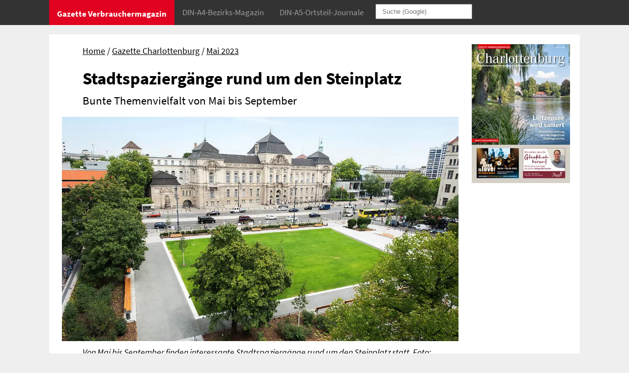

--- FILE ---
content_type: text/html
request_url: https://www.gazette-berlin.de/artikel/n173-stadtspaziergaenge-rund-um-den-steinplatz-4.html
body_size: 37642
content:
<!doctype html>
<html lang="de"> <head> <meta charset="utf-8"> <title>Stadtspaziergänge rund um den Steinplatz - Bunte Themenvielfalt von Mai bis September</title> <meta name="description" content=" Politik, Wissenschaft, Bildende Kunst, Literatur, Musik und Theater pr&auml;gen den Steinplatz und seine Umgebung seit rund 150&nbsp;Jahren. Er ist Mittelpunkt einer lebendigen Kultur-, Bildungs- und Erinnerungslandschaft, die seit 2020 auf Stadtspazierg&auml;ngen vorgestellt und lesbar gemacht wird. Von M&auml;rz bis September 2023 stehen wieder F&uuml;hrungen zu Musikleben, Literatur und Wissenschaft auf dem Programm, erg&auml;nzt um neue ..." /> <meta name="robots" content="index, follow"> <link rel="canonical" href="https://www.gazette-berlin.de/artikel/n173-stadtspaziergaenge-rund-um-den-steinplatz.html" /> <meta name="viewport" content="width=device-width,minimum-scale=1,initial-scale=1" /> <link rel="shortcut icon" type="image/x-icon" href="/_icons/favicon.ico"><link rel="icon" type="image/x-icon" href="/_icons/favicon.ico"><link rel="icon" type="image/gif" href="/_icons/favicon.gif"><link rel="icon" type="image/png" href="/_icons/favicon.png"><link rel="apple-touch-icon" href="https://www.gazette-berlin.de/_icons/apple-touch-icon.png"><link rel="apple-touch-icon" href="https://www.gazette-berlin.de/_icons/apple-touch-icon-57x57.png" sizes="57x57"><link rel="apple-touch-icon" href="https://www.gazette-berlin.de/_icons/apple-touch-icon-60x60.png" sizes="60x60"><link rel="apple-touch-icon" href="https://www.gazette-berlin.de/_icons/apple-touch-icon-72x72.png" sizes="72x72"><link rel="apple-touch-icon" href="https://www.gazette-berlin.de/_icons/apple-touch-icon-76x76.png" sizes="76x76"><link rel="apple-touch-icon" href="https://www.gazette-berlin.de/_icons/apple-touch-icon-114x114.png" sizes="114x114"><link rel="apple-touch-icon" href="https://www.gazette-berlin.de/_icons/apple-touch-icon-120x120.png" sizes="120x120"><link rel="apple-touch-icon" href="https://www.gazette-berlin.de/_icons/apple-touch-icon-128x128.png" sizes="128x128"><link rel="apple-touch-icon" href="https://www.gazette-berlin.de/_icons/apple-touch-icon-144x144.png" sizes="144x144"><link rel="apple-touch-icon" href="https://www.gazette-berlin.de/_icons/apple-touch-icon-152x152.png" sizes="152x152"><link rel="apple-touch-icon" href="https://www.gazette-berlin.de/_icons/apple-touch-icon-180x180.png" sizes="180x180"><link rel="apple-touch-icon" href="https://www.gazette-berlin.de/_icons/apple-touch-icon-precomposed.png"><link rel="icon" type="image/png" href="https://www.gazette-berlin.de/_icons/favicon-16x16.png" sizes="16x16"><link rel="icon" type="image/png" href="https://www.gazette-berlin.de/_icons/favicon-32x32.png" sizes="32x32"><link rel="icon" type="image/png" href="https://www.gazette-berlin.de/_icons/favicon-96x96.png" sizes="96x96"><link rel="icon" type="image/png" href="https://www.gazette-berlin.de/_icons/favicon-160x160.png" sizes="160x160"><link rel="icon" type="image/png" href="https://www.gazette-berlin.de/_icons/favicon-192x192.png" sizes="192x192"><link rel="icon" type="image/png" href="https://www.gazette-berlin.de/_icons/favicon-196x196.png" sizes="196x196"> <meta property="og:type" content="website" /><meta property="og:title" content="Stadtspaziergänge rund um den Steinplatz - Bunte Themenvielfalt von Mai bis September" /><meta property="og:description" content=" Politik, Wissenschaft, Bildende Kunst, Literatur, Musik und Theater pr&auml;gen den Steinplatz und seine Umgebung seit rund 150&nbsp;Jahren. Er ist Mittelpunkt einer lebendigen Kultur-, Bildungs- und Erinnerungslandschaft, die seit 2020 auf Stadtspazierg&auml;ngen vorgestellt und lesbar gemacht wird. Von M&auml;rz bis September 2023 stehen wieder F&uuml;hrungen zu Musikleben, Literatur und Wissenschaft auf dem Programm, erg&auml;nzt um neue ..." /><meta property="og:url" content="https://www.gazette-berlin.de/artikel/n173-stadtspaziergaenge-rund-um-den-steinplatz.html" /><meta property="og:image" content="https://www.gazette-berlin.de/artikel/2556-1200.jpg" /><meta property="og:site_name" content="Gazette Verbrauchermagazin Berlin" /> <style>body {background-color:#efefef; padding:0; margin:0;}  		::-moz-selection {background: #E10120; color: #fff;} ::selection {background: #E10120; color: #fff;} 		.wraper{max-width:880px; overflow: hidden; padding: 15px; margin: 4em auto 15px auto; background-color:#fff;} 		@media (max-width:750px){.wraper{margin: 15px auto; }} 		.teaserGrid .bigPicture {display:none;} 		.imgLink{display:block; overflow: hidden;} 		.teaserGrid {border-top: 5px solid red; padding-top: 15px;} 		.teaserGrid .titelbild img {width: 113px; height: auto;} 		 		.print {display:none;} @media print {footer {display:none;} .print {display:block;} #artikel div.anzeige {width: 110px; float:right; text-align:right;} #artikel .anzeige a {margin: 0 0 0 .7rem;} .screen {display:none;}}/* source-sans-pro-regular - latin */ 		@font-face { 		  font-family: 'Source Sans Pro'; 		  font-style: normal; 		  font-weight: 400; 		  src: url('https://www.gazette-berlin.de/fonts/source-sans-pro-v14-latin-regular.eot'); /* IE9 Compat Modes */ 		  src: local('Source Sans Pro Regular'), local('SourceSansPro-Regular'), 			   url('https://www.gazette-berlin.de/fonts/source-sans-pro-v14-latin-regular.eot?#iefix') format('embedded-opentype'), /* IE6-IE8 */ 			   url('https://www.gazette-berlin.de/fonts/source-sans-pro-v14-latin-regular.woff2') format('woff2'), /* Super Modern Browsers */ 			   url('https://www.gazette-berlin.de/fonts/source-sans-pro-v14-latin-regular.woff') format('woff'), /* Modern Browsers */ 			   url('https://www.gazette-berlin.de/fonts/source-sans-pro-v14-latin-regular.ttf') format('truetype'), /* Safari, Android, iOS */ 			   url('https://www.gazette-berlin.de/fonts/source-sans-pro-v14-latin-regular.svg#SourceSansPro') format('svg'); /* Legacy iOS */ 			font-display: swap; 		} 		/* source-sans-pro-italic - latin */ 		@font-face { 		  font-family: 'Source Sans Pro'; 		  font-style: italic; 		  font-weight: 400; 		  src: url('https://www.gazette-berlin.de/fonts/source-sans-pro-v14-latin-italic.eot'); /* IE9 Compat Modes */ 		  src: local('Source Sans Pro Italic'), local('SourceSansPro-Italic'), 			   url('https://www.gazette-berlin.de/fonts/source-sans-pro-v14-latin-italic.eot?#iefix') format('embedded-opentype'), /* IE6-IE8 */ 			   url('https://www.gazette-berlin.de/fonts/source-sans-pro-v14-latin-italic.woff2') format('woff2'), /* Super Modern Browsers */ 			   url('https://www.gazette-berlin.de/fonts/source-sans-pro-v14-latin-italic.woff') format('woff'), /* Modern Browsers */ 			   url('https://www.gazette-berlin.de/fonts/source-sans-pro-v14-latin-italic.ttf') format('truetype'), /* Safari, Android, iOS */ 			   url('https://www.gazette-berlin.de/fonts/source-sans-pro-v14-latin-italic.svg#SourceSansPro') format('svg'); /* Legacy iOS */ 			   font-display: swap; 		} 		/* source-sans-pro-700 - latin */ 		@font-face { 		  font-family: 'Source Sans Pro'; 		  font-style: normal; 		  font-weight: 700; 		  src: url('https://www.gazette-berlin.de/fonts/source-sans-pro-v14-latin-700.eot'); /* IE9 Compat Modes */ 		  src: local('Source Sans Pro Bold'), local('SourceSansPro-Bold'), 			   url('https://www.gazette-berlin.de/fonts/source-sans-pro-v14-latin-700.eot?#iefix') format('embedded-opentype'), /* IE6-IE8 */ 			   url('https://www.gazette-berlin.de/fonts/source-sans-pro-v14-latin-700.woff2') format('woff2'), /* Super Modern Browsers */ 			   url('https://www.gazette-berlin.de/fonts/source-sans-pro-v14-latin-700.woff') format('woff'), /* Modern Browsers */ 			   url('https://www.gazette-berlin.de/fonts/source-sans-pro-v14-latin-700.ttf') format('truetype'), /* Safari, Android, iOS */ 			   url('https://www.gazette-berlin.de/fonts/source-sans-pro-v14-latin-700.svg#SourceSansPro') format('svg'); /* Legacy iOS */ 			   font-display: swap; 		} 		/* source-sans-pro-700italic - latin */ 		@font-face { 		  font-family: 'Source Sans Pro'; 		  font-style: italic; 		  font-weight: 700; 		  src: url('https://www.gazette-berlin.de/fonts/source-sans-pro-v14-latin-700italic.eot'); /* IE9 Compat Modes */ 		  src: local('Source Sans Pro Bold Italic'), local('SourceSansPro-BoldItalic'), 			   url('https://www.gazette-berlin.de/fonts/source-sans-pro-v14-latin-700italic.eot?#iefix') format('embedded-opentype'), /* IE6-IE8 */ 			   url('https://www.gazette-berlin.de/fonts/source-sans-pro-v14-latin-700italic.woff2') format('woff2'), /* Super Modern Browsers */ 			   url('https://www.gazette-berlin.de/fonts/source-sans-pro-v14-latin-700italic.woff') format('woff'), /* Modern Browsers */ 			   url('https://www.gazette-berlin.de/fonts/source-sans-pro-v14-latin-700italic.ttf') format('truetype'), /* Safari, Android, iOS */ 			   url('https://www.gazette-berlin.de/fonts/source-sans-pro-v14-latin-700italic.svg#SourceSansPro') format('svg'); /* Legacy iOS */ 			   font-display: swap; 		}  		body {font: 1.1em/1.7em 'Source Sans Pro',sans-serif;} 		p {font-family: 'Source Sans Pro', sans-serif; margin: 0.3em 0 0.3em 0;} 		h1, h2, h3, h4, h5, h6 {font-family: 'Source Sans Pro', sans-serif; font-weight: bold;} 		a {color: black; text-decoration: none;} 		a:hover, a:active {text-decoration: underline;} 		h3 {font: 1.5em/1.3em 'Source Sans Pro',sans-serif; margin: 0.3em 0;} 		h4 {font: bold 1em/1.5em 'Source Sans Pro',sans-serif; margin: 0.2em 0;} 		#myTopnav .wraper{max-width: 1080px; margin: 0 auto; padding:0; background-color: #333; overflow: hidden;} 		#myTopnav .dropdown button {padding: 0;} .topnav {overflow: hidden;background-color: #333;}  		.topnav a, .topnav button {float: left; display: block;color: #9d9d9d; text-align: center; padding: 14px 16px; text-decoration: none; font-size: 17px;} .topnav .icon {display: none;} .dropdown {  float: left;  overflow: hidden;}  		.dropdown .dropbtn {font-size: 17px; border: none;  outline: none;  color: white;  padding: 14px 16px;  background-color: inherit;  font-family: inherit;  margin: 0;}  		.dropdown-content { display: none;  position: absolute;  background-color: #f9f9f9;  min-width: 218px;  box-shadow: 0px 8px 16px 0px rgba(0,0,0,0.2);  z-index: 1000;}  		.dropdown-content a {  float: none;  color: black;  padding: 14px 16px;  text-decoration: none;  display: block;  text-align: left;}  		.topnav a:hover, .topnav a:hover button, .dropdown:hover .dropbtn {background-color: #000;color: white;} .dropdown-content a:hover, .dropdown-content a:hover button {background-color: #ddd;  color: black;}  		.dropdown:hover .dropdown-content {  display: block;} .topnav .dropbtn, .dropdown button {background-color: #333; margin: 0; border: 0; color: #9d9d9d;}  		@media screen and (max-width: 750px) {.topnav a:not(:first-child), .dropdown .dropbtn {  display: none;}.topnav a.icon {  float: right;  display: block;}}  		@media screen and (max-width: 750px) {.topnav.responsive {position: relative;}.topnav.responsive .icon {position: absolute; right: 0; top: 0;}.topnav.responsive a {float: none; display: block;  text-align: left;}.topnav.responsive .dropdown {float: none;}.topnav.responsive .dropdown-content {position: relative;}.topnav.responsive .dropdown .dropbtn {  display: block;  width: 100%;  text-align: left;}} 		@media screen and (min-width: 751px) {#myTopnav {height:51px;} .topnav {position: fixed; top: 0; width: 100%;} .dropdown:hover .dropdown-content {  display: block; position: fixed; top: 50px;}} 		.dropdown button.dropbtn {padding-top: 17px; } 		#myTopnav button.dropbtn {padding: 14px 16px 18px 16px;} 		 		#home .activeHome, #home a.activeHome {background-color: #E10120; color: #FFFFFF; font-weight:700;} 		#gazette .activeGazette, #gazette a.activeGazette, #journal .activeJournal, #journal a.activeJournal {background-color: #111111; color: #FFFFFF;} 		/* #artikelPage .activeHome, #artikelPage a.activeHome {background-color: #111111; color: #FFFFFF; font-weight:700;}*/ 		a.activeHome {background-color: #111111; color: #9d9d9d; font-weight:700;} 		#gazette a.activeHome, #journal a.activeHome {background-color: #333;} 		#myTopnav a.ausgabe {padding: 8px 16px 8px 35px; color: #808080; background-color: #e5e5e5;} #myTopnav a.ausgabe:hover {background-color: #ddd;color: black;} 		@media (max-width: 849px) {#q {display:none;}} 		@media (min-width: 850px) {#q {padding: 6px 12px; margin: 8px;}} 		footer{color: #e5e5e5; background-color: #4b4b4b; padding: 0; margin:0;}  		footer .wraper {display: grid; grid-template-columns: 1fr 1fr 1fr; color: #e5e5e5; background-color: #4b4b4b; margin:0 auto; grid-gap:10px;}  		footer a {color: #e5e5e5; font-style: normal;} 		address{font-style: normal} 		.md-hide {display:none;} 		@media (max-width:600px){ 			footer .wraper {display: grid; grid-template-columns: 1fr 1fr;} 			.xs-hide {display:none;} 			.md-hide {display:inline;} 			.impr {grid-column: 1 / 3; } 		} 		@media (max-width:400px){footer .wraper {display:block;}}.navZeile ul {margin: 20px 8%; padding:0;} 		.navZeile ul li {display:inline; } 		.navZeile ul li::before {content: " / "; } .navZeile ul li.first::before {content: ""; } 		@media (max-width:490px){.navZeile ul {margin: 0 0 10px 0;}} 		.navZeile a {text-decoration: underline;} 		.artikelImg img {width: 95%; height: auto; margin:10px 4% 0 3%;} 		.artikelImg figcaption{font-style:italic} 		#artikel div.imageHdiv{width: 200px; margin: 0 15px 0 8%; float:left;} 		@media(max-width:490px){#artikel div.imageHdiv{width: 45%; margin: 0 15px 0 0; float:left;}} 		 .wraper{max-width:1080px;} 		@media (min-width:950px){#inhalt{max-width:1080px; overflow: hidden; padding: 0; margin: 4em auto 15px auto; background-color:#fff;   			display: grid; grid-template-columns:1fr 200px; grid-column-gap: 10px;}} 		@media (max-width:750px){.wraper{margin: 15px auto; }} 		 		#artikel{background-color:#fff;  padding: 0 0 10px 0; margin:0; overflow: hidden;} 		#artikel h1, #artikel h2, #artikel h3 {line-height: 1.2;} 		#artikel h2 {font-weight: normal; font-size:1.3em;} 		#artikel h1, #artikel h2, #artikel h3, #artikel p, #artikel figcaption, #artikel blockquote, #artikel h6 {margin: 5px 8% 10px 8%;} 		#artikel li {margin-right: 8%; margin-left: 8%;} 		#artikel figcaption {margin-top: 0;} 		#artikel blockquote {padding: 15px; background-color:#f7f7f7; margin-top: 15px;} 		#artikel blockquote p {margin: 5px 0;} 		#artikel h6 {font-size:1em; color: #E10120; margin-bottom:0;} 		#artikel p.top {margin-top: 20px;} 		#artikel p a {color:#E10120} 		 		@media (max-width:490px){#artikel h1, #artikel h2, #artikel h3, #artikel p, #artikel figcaption, #artikel blockquote, #artikel li{margin-left: 0; margin-right:0;}} 		#artikel nav li {margin: 0;} #artikel ol {margin-top: 0;} 		.kleinesTitelbild img {width: 100%; height: auto;}  		div.kleinesTitelbild {margin-right: 0;} 		@media (max-width:949px){div.kleinesTitelbild, .kleinesTitelbild img {display:none;}}  		.kleinesTitelbild {background-color:#fff; margin:0; margin-top: 20px;}.erschienenIn {background-color:#efefef; margin: 0; padding: 10px;} .erschienenIn a {text-decoration: underline;}#artikel .anzeige {margin: 10px 8%; height: 131px;  overflow: hidden;} 		#artikel .anzeige a {display:inline-block; margin-right: 12px;} 		@media(max-width:490px){#artikel .anzeige {margin: 10px 0;}} 		 .andereArtikel {background-color:#fff; padding: 15px;  border-top: 10px solid #efefef;} 		.andereArtikel .fussContainer .grid img{width: 100%; height: 150px; object-fit: cover;} 		.andereArtikel .fussContainer .grid h3 {font-size:18px;} 		.andereArtikel .fussContainer .grid h4 {font-size:14px;} 		 		@media (max-width:449px){.fussArtikel{margin-bottom: 10px;} .fussArtikel h3{margin:0;} .fussArtikel h4{margin-bottom:20px;}} 		 		@media (min-width:450px){ 			.andereArtikel{grid-column:1 / 5;} 			.andereArtikel .fussContainer .grid { width:100%; display: grid; grid-template-columns:47% 47%; grid-gap: 20px;}} 		 		@media (min-width:580px){.andereArtikel .fussContainer .grid { width:100%; display: grid; grid-template-columns:32% 32% 32%; grid-gap: 20px;}}  		@media (min-width:750px){ 			.andereArtikel{grid-column:1 / 5; } 			.andereArtikel .fussContainer .grid { width:100%; display: grid; grid-template-columns:24% 23% 23% 24%; grid-gap: 20px;}} 		.anzeigenIthem picture img{margin-right:5px;} 		</style></head><body id="home" ><header class="topnav" id="myTopnav"><div class="wraper"> 		<a href="https://www.gazette-berlin.de" class="activeHome">Gazette Verbrauchermagazin</a> 		<div class="dropdown"> 			<button class="dropbtn activeGazette">DIN-A4-Bezirks-Magazin</button> 			<div class="dropdown-content"> 				<a href="https://www.gazette-berlin.de/gazette.html">Aktuelle Ausgaben</a> 					<a href="https://www.gazette-berlin.de/gazette-zehlendorf.html" class="ausgabe">Gazette Zehlendorf</a> 					<a href="https://www.gazette-berlin.de/gazette-steglitz.html" class="ausgabe">Gazette Steglitz</a> 					<a href="https://www.gazette-berlin.de/gazette-wilmersdorf.html" class="ausgabe">Gazette Wilmersdorf</a> 					<a href="https://www.gazette-berlin.de/gazette-charlottenburg.html" class="ausgabe">Gazette Charlottenburg</a> 					<a href="https://www.gazette-berlin.de/gazette-schoeneberg-friedenau.html" class="ausgabe">Gazette Sch&ouml;neberg &amp; Friedenau</a> 				<a href="https://www.gazette-berlin.de/gazette.html#termine">Erscheinungstermine</a> 				<a href="https://www.gazette-berlin.de/gazette.html#preislite">Anzeigenpreise</a> 			</div> 		</div>	 		<div class="dropdown"> 			<button class="dropbtn activeJournal">DIN-A5-Ortsteil-Journale</button> 			<div class="dropdown-content"> 				<a href="https://www.gazette-berlin.de/journal.html">Aktuelle Ausgaben</a> 					<a href="https://www.gazette-berlin.de/wannsee-journal.html" class="ausgabe">Wannsee Journal</a> 					<a href="https://www.gazette-berlin.de/nikolassee-schlachtensee-journal.html" class="ausgabe">Nikolassee &amp; Schlachtensee Journal</a> 					<a href="https://www.gazette-berlin.de/zehlendorf-mitte-journal.html" class="ausgabe">Zehlendorf Mitte Journal</a> 					<a href="https://www.gazette-berlin.de/lankwitz-lichterfelde-ost-journal.html" class="ausgabe">Lankwitz &amp; Lichterfelde Ost Journal</a> 					<a href="https://www.gazette-berlin.de/lichterfelde-west-journal.html" class="ausgabe">Lichterfelde West Journal</a> 					<a href="https://www.gazette-berlin.de/dahlem-grunewald-journal.html" class="ausgabe">Dahlem &amp; Grunewald Journal</a> 				<a href="https://www.gazette-berlin.de/journal.html#termine">Erscheinungstermine</a> 				<a href="https://www.gazette-berlin.de/journal.html#preislite">Anzeigenpreise</a> 			</div> 		</div> 		<form action="https://www.google.com/search" method="get" id="myForm"><input type="text" size="20" name="q" id="q" placeholder="Suche (Google)" required /></form> 		<a href="javascript:void(0);" style="font-size:15px;" class="icon" onclick="myFunction()">&#9776;</a> 		</div> 		</header><div id="inhalt"  class="wraper" ><artikle id="artikel" ><nav class="navZeile" ><ul><li class="first" ><a href="https://www.gazette-berlin.de/">Home</a></li><li><span><a href="https://www.gazette-berlin.de/gazette-charlottenburg.html">Gazette Charlottenburg</a></span></li><li><a href="https://www.gazette-berlin.de/artikel/gazette-charlottenburg-2023-05.html">Mai 2023</a></li></ul></nav><h1>Stadtspaziergänge rund um den Steinplatz</h1><h2>Bunte Themenvielfalt von Mai bis September</h2><picture class="artikelImg" > <source media="(min-width: 1200px)" srcset="https://www.gazette-berlin.de/artikel/2556-1200.webp"  type="image/webp"> <source media="(min-width: 768px)" srcset="https://www.gazette-berlin.de/artikel/2556-768.webp"  type="image/webp"> <source media="(min-width: 300px)" srcset="https://www.gazette-berlin.de/artikel/2556-300.webp"  type="image/webp"> <source media="(min-width: 1200px)" srcset="https://www.gazette-berlin.de/artikel/2556-1200.jpg"  type="image/jpeg"> <source media="(min-width: 768px)" srcset="https://www.gazette-berlin.de/artikel/2556-768.jpg"  type="image/jpeg"> <source media="(min-width: 300px)" srcset="https://www.gazette-berlin.de/artikel/2556-300.jpg"  type="image/jpeg"><img src="https://www.gazette-berlin.de/artikel/2556-768.jpg" alt="Von Mai bis September finden interessante Stadtspaziergänge rund um den Steinplatz statt. Foto: BACW/Brühl" /><figcaption class="mb1">Von Mai bis September finden interessante Stadtspaziergänge rund um den Steinplatz statt. Foto: BACW/Brühl</figcaption></picture><blockquote class="erschienenIn" >Erschienen in <a href="https://www.gazette-berlin.de/ausgaben/gazette-charlottenburg-2023-05.html#/16">Gazette Charlottenburg Mai 2023</a></blockquote><div class="anzeige" >Anzeige<br><a href="http://www.goettel-immobilien.de" target="_blank" class="m05"><img src="https://www.gazette-berlin.de/artikel/k/30617.png" height="100" width="100" alt="Robert Göttel Immobilien"></a></div> <p>Politik, Wissenschaft, Bildende Kunst, Literatur, Musik und Theater pr&auml;gen den Steinplatz und seine Umgebung seit rund 150&nbsp;Jahren. Er ist Mittelpunkt einer lebendigen Kultur-, Bildungs- und Erinnerungslandschaft, die seit 2020 auf Stadtspazierg&auml;ngen vorgestellt und lesbar gemacht wird. Von M&auml;rz bis September 2023 stehen wieder F&uuml;hrungen zu Musikleben, Literatur und Wissenschaft auf dem Programm, erg&auml;nzt um neue Spazierg&auml;nge zur Architektur und zum Frauenleben rund um den Steinplatz. </p> <ul> <li>Swinging Steinplatz &ndash; Musik um den Steinplatz: am 21.&nbsp;Mai, 9.&nbsp;Juli 2023 und 3.&nbsp;September, jeweils um 14&nbsp;Uhr</li> <li>&bdquo;Wagt&rsquo;s doch, Kultur zu haben!&rdquo; &ndash; Weltliteratur um den Steinplatz: am 7.&nbsp;Mai, und Sonntag, 24.&nbsp;September, jeweils um 14&nbsp;Uhr</li> <li>Die Sch&ouml;nheit der gro&szlig;en Stadt &ndash; Architektur um den Steinplatz: 8.&nbsp;Juli 2023 und 23.&nbsp;September, jeweils um 14&nbsp;Uhr</li> <li>Ingenieure, Baumeister und Nobelpreistr&auml;ger &ndash; Wissenschaft am Steinplatz: 6.&nbsp;Mai und 2.&nbsp;September, jeweils um 14&nbsp;Uhr</li> <li>Telefonistinnen, Dichterinnen, Professorinnen &ndash; Frauenleben um den Steinplatz: 18.&nbsp;Mai, 17.&nbsp;Juni, 14&nbsp;Uhr und 26.&nbsp;August, jeweils um 14&nbsp;Uhr</li> </ul> <p>N&auml;here Informationen zu den einzelnen F&uuml;hrungen mit Anmeldem&ouml;glichkeit finden sich unter: <a href="https://www.berlin.de/-ii963476" target="_blank">www.berlin.de/-ii963476</a>  </p> <p>Die Teilnahme ist kostenlos, Spenden werden erbeten. Die Gruppengr&ouml;&szlig;e ist auf 25&nbsp;Personen beschr&auml;nkt. </p> <p>Mittlerweile gib es einen zehnmin&uuml;tigen Kurzfilm zum Quartier mit Stadtf&uuml;hrer Michael Bienert: <a href="https://www.youtube.com/watch?v=boG9lSQOJ08" target="_blank">www.youtube.com/watch?v=boG9lSQOJ08</a>  </p></artikle><div class="kleinesTitelbild" ><a href="https://www.gazette-berlin.de/ausgaben/gazette-charlottenburg-2023-05.html#/1"><picture><source srcset="https://www.gazette-berlin.de/ausgaben/gazette-charlottenburg-2023-05/img1m.webp" type="image/webp"><source srcset="https://www.gazette-berlin.de/ausgaben/gazette-charlottenburg-2023-05/img1m.jpg" type="image/jpeg"><img src="https://www.gazette-berlin.de/ausgaben/gazette-charlottenburg-2023-05/img1m.jpg" alt="Titelbild"></picture></a></div><section class="andereArtikel screen" ><div class="fussContainer" ><div class="grid" ><div class="fussArtikel"><a href="https://www.gazette-berlin.de/artikel/2558-lietzensee-wird-saniert-4.html"><picture><source srcset="https://www.gazette-berlin.de/artikel/2558-300.webp" type="image/webp"><source srcset="https://www.gazette-berlin.de/artikel/2558-300.jpg" type="image/jpeg"><img src="https://www.gazette-berlin.de/artikel/2558-300.jpg" alt="Der Lietzensee wird saniert – bessere Wasserqualität freut auch den Reiher."></picture></a> <h3><a href="https://www.gazette-berlin.de/artikel/2558-lietzensee-wird-saniert.html">Lietzensee wird saniert</a></h3><h4><a href="https://www.gazette-berlin.de/artikel/2558-lietzensee-wird-saniert-4.html">Neuartiges Verfahren zur Herstellung des ökologischen Gleichgewichts</a></h4></div><div class="fussArtikel"><a href="https://www.gazette-berlin.de/artikel/2540-wort-der-bezirksbuergermeisterin-4.html"><picture><source srcset="https://www.gazette-berlin.de/artikel/2540-300.webp" type="image/webp"><source srcset="https://www.gazette-berlin.de/artikel/2540-300.jpg" type="image/jpeg"><img src="https://www.gazette-berlin.de/artikel/2540-300.jpg" alt="Der Rheingauer Weinbrunnen am Rüdesheimer Platz hat eine lange Tradition. Foto: BACW"></picture></a> <h3><a href="https://www.gazette-berlin.de/artikel/2540-wort-der-bezirksbuergermeisterin.html">Wort der Bezirksbürgermeisterin</a></h3><h4><a href="https://www.gazette-berlin.de/artikel/2540-wort-der-bezirksbuergermeisterin-4.html">Charlottenburg-Wilmersdorf Mai 2023</a></h4></div><div class="fussArtikel"><a href="https://www.gazette-berlin.de/artikel/2555-fruehlingszauber-und-weinpfingsten-in-westend-4.html"><picture><source srcset="https://www.gazette-berlin.de/artikel/2555-300.webp" type="image/webp"><source srcset="https://www.gazette-berlin.de/artikel/2555-300.jpg" type="image/jpeg"><img src="https://www.gazette-berlin.de/artikel/2555-300.jpg" alt="Spaß für die ganze Familie auf der Preußenallee. Foto: André Ballin / Family & Friends e. V."></picture></a> <h3><a href="https://www.gazette-berlin.de/artikel/2555-fruehlingszauber-und-weinpfingsten-in-westend.html">Frühlingszauber und Wein-Pfingsten in Westend</a></h3><h4><a href="https://www.gazette-berlin.de/artikel/2555-fruehlingszauber-und-weinpfingsten-in-westend-4.html">Zauberhaftes am Muttertagswochenende</a></h4></div><div class="fussArtikel"><a href="https://www.gazette-berlin.de/artikel/n234-sommeraktion-fuer-kinder-4.html"><picture><source srcset="https://www.gazette-berlin.de/artikel/2552-300.webp" type="image/webp"><source srcset="https://www.gazette-berlin.de/artikel/2552-300.jpg" type="image/jpeg"><img src="https://www.gazette-berlin.de/artikel/2552-300.jpg" alt="Kinderferienglück. Foto: geralt/pixabay"></picture></a> <h3><a href="https://www.gazette-berlin.de/artikel/n234-sommeraktion-fuer-kinder.html">Sommeraktion für Kinder</a></h3><h4><a href="https://www.gazette-berlin.de/artikel/n234-sommeraktion-fuer-kinder-4.html">„Sommerferien ohne Kofferpacken“</a></h4></div><div class="fussArtikel"><a href="https://www.gazette-berlin.de/artikel/2553-hilfe-fuer-kiewpetschersk-4.html"><picture><source srcset="https://www.gazette-berlin.de/artikel/2553-300.webp" type="image/webp"><source srcset="https://www.gazette-berlin.de/artikel/2553-300.jpg" type="image/jpeg"><img src="https://www.gazette-berlin.de/artikel/2553-300.jpg" alt="Hilfe für Kiew-Petschersk: links die Minibusse für die psychosoziale Versorgung. Rechts: Bezirksbürgermeisterin Kirstin Bauch und Bezirksstadtrat Oliver Schruoffeneger bei der Versendung der Generatoren. Foto: BACW"></picture></a> <h3><a href="https://www.gazette-berlin.de/artikel/2553-hilfe-fuer-kiewpetschersk.html">Hilfe für Kiew-Petschersk</a></h3><h4><a href="https://www.gazette-berlin.de/artikel/2553-hilfe-fuer-kiewpetschersk-4.html">Unterstützung für die Partnerstadt</a></h4></div><div class="fussArtikel"><a href="https://www.gazette-berlin.de/artikel/2551-kostenlos-tennis-spielen-4.html"><picture><source srcset="https://www.gazette-berlin.de/artikel/2551-300.webp" type="image/webp"><source srcset="https://www.gazette-berlin.de/artikel/2551-300.jpg" type="image/jpeg"><img src="https://www.gazette-berlin.de/artikel/2551-300.jpg" alt="Kostenloser Spielspaß auf den Tennisplätzen Harbigstraße. Foto: BACW"></picture></a> <h3><a href="https://www.gazette-berlin.de/artikel/2551-kostenlos-tennis-spielen.html">Kostenlos Tennis spielen</a></h3><h4><a href="https://www.gazette-berlin.de/artikel/2551-kostenlos-tennis-spielen-4.html">Plätze an der an der Harbigstraße geöffnet</a></h4></div><div class="fussArtikel"><a href="https://www.gazette-berlin.de/artikel/2557-bewegungscafe-fuer-gesunde-menschen-im-quartier-4.html"><picture><source srcset="https://www.gazette-berlin.de/artikel/2557-300.webp" type="image/webp"><source srcset="https://www.gazette-berlin.de/artikel/2557-300.jpg" type="image/jpeg"><img src="https://www.gazette-berlin.de/artikel/2557-300.jpg" alt="Lokale Akteure der Kooperationsvereinbarung (v.l.o.n.r.u.): Stephan Schikkora (BezA. Charl.-Wilm.), Jörg Schulenburg (Stadtteilz. Charl. Nord), Dr. Anne Schmedding (Stiftg. Berliner Leben), Janine Drechsler (Gewobag) und Günter Müller (BEGSpo). Foto:BACW"></picture></a> <h3><a href="https://www.gazette-berlin.de/artikel/2557-bewegungscafe-fuer-gesunde-menschen-im-quartier.html">Bewegungscafé für gesunde Menschen im Quartier</a></h3><h4><a href="https://www.gazette-berlin.de/artikel/2557-bewegungscafe-fuer-gesunde-menschen-im-quartier-4.html">Abwechslungsreiche Kiezangebote laden zum Mitmachen ein</a></h4></div><div class="fussArtikel"><a href="https://www.gazette-berlin.de/artikel/n226-fahrradboxen-fuer-charlottenburgwilmersdorf-4.html"><picture><source srcset="https://www.gazette-berlin.de/artikel/2554-300.webp" type="image/webp"><source srcset="https://www.gazette-berlin.de/artikel/2554-300.jpg" type="image/jpeg"><img src="https://www.gazette-berlin.de/artikel/2554-300.jpg" alt="Die 2021 neu eröffneten Fahrradgaragen. Foto: BACW"></picture></a> <h3><a href="https://www.gazette-berlin.de/artikel/n226-fahrradboxen-fuer-charlottenburgwilmersdorf.html">Fahrradboxen für den Bezirk</a></h3><h4><a href="https://www.gazette-berlin.de/artikel/n226-fahrradboxen-fuer-charlottenburgwilmersdorf-4.html">750.000 Euro Bundesmittel für 2023</a></h4></div><div class="fussArtikel"><a href="https://www.gazette-berlin.de/artikel/2570-langer-tag-der-stadtnatur-4.html"><picture><source srcset="https://www.gazette-berlin.de/artikel/2570-300.webp" type="image/webp"><source srcset="https://www.gazette-berlin.de/artikel/2570-300.jpg" type="image/jpeg"><img src="https://www.gazette-berlin.de/artikel/2570-300.jpg" alt="Natur erleben und kennen lernen – Führung zu Frosch, Eidechse und Co. Foto: Stiftung Naturschutz Berlin"></picture></a> <h3><a href="https://www.gazette-berlin.de/artikel/2570-langer-tag-der-stadtnatur.html">Langer Tag der Stadtnatur</a></h3><h4><a href="https://www.gazette-berlin.de/artikel/2570-langer-tag-der-stadtnatur-4.html">Naturerlebnis am 10. und 11. Juni – früh buchen lohnt sich</a></h4></div><div class="fussArtikel"><a href="https://www.gazette-berlin.de/artikel/2563-gedenktafel-fuer-ernst-toller-4.html"><picture><source srcset="https://www.gazette-berlin.de/artikel/2563-300.webp" type="image/webp"><source srcset="https://www.gazette-berlin.de/artikel/2563-300.jpg" type="image/jpeg"><img src="https://www.gazette-berlin.de/artikel/2563-300.jpg" alt="Ernst Toller (1893–1939)."></picture></a> <h3><a href="https://www.gazette-berlin.de/artikel/2563-gedenktafel-fuer-ernst-toller.html">Gedenktafel für Ernst Toller</a></h3><h4><a href="https://www.gazette-berlin.de/artikel/2563-gedenktafel-fuer-ernst-toller-4.html">Dramatiker, Publizist und Politiker</a></h4></div><div class="fussArtikel"><a href="https://www.gazette-berlin.de/artikel/2569-begegnungsstaette-fuer-tierfreunde-tierheimtreff-suedwest-4.html"><picture><source srcset="https://www.gazette-berlin.de/artikel/2569-300.webp" type="image/webp"><source srcset="https://www.gazette-berlin.de/artikel/2569-300.jpg" type="image/jpeg"><img src="https://www.gazette-berlin.de/artikel/2569-300.jpg" alt="Brigitte Jenner (l.) und Ute Reinhardt – mit Herz und Verstand im Einsatz für den Tierschutz."></picture></a> <h3><a href="https://www.gazette-berlin.de/artikel/2569-begegnungsstaette-fuer-tierfreunde-tierheimtreff-suedwest.html">Begegnungsstätte für Tierfreunde: Tierheim-Treff Südwest</a></h3><h4><a href="https://www.gazette-berlin.de/artikel/2569-begegnungsstaette-fuer-tierfreunde-tierheimtreff-suedwest-4.html">Informative Außenstelle des Tierschutzverein für Berlin</a></h4></div><div class="fussArtikel"><a href="https://www.gazette-berlin.de/artikel/2560-rollschuhlaufen-im-eisstadion-4.html"><picture><source srcset="https://www.gazette-berlin.de/artikel/2560-300.webp" type="image/webp"><source srcset="https://www.gazette-berlin.de/artikel/2560-300.jpg" type="image/jpeg"><img src="https://www.gazette-berlin.de/artikel/2560-300.jpg" alt="Die Eisfläche des Horst-Dohm-Eisstadion wird zur Inline- und Rollschuhfläche. Foto: John / BA CW"></picture></a> <h3><a href="https://www.gazette-berlin.de/artikel/2560-rollschuhlaufen-im-eisstadion.html">Rollschuhlaufen im Eisstadion</a></h3><h4><a href="https://www.gazette-berlin.de/artikel/2560-rollschuhlaufen-im-eisstadion-4.html">Horst-Dohm-Eisstadion öffnet für den Inline- und Rollschuhsport</a></h4></div><div class="fussArtikel"><a href="https://www.gazette-berlin.de/artikel/2559-wege-am-ludwigkirchplatz-werden-saniert-4.html"><picture><source srcset="https://www.gazette-berlin.de/artikel/2559-300.webp" type="image/webp"><source srcset="https://www.gazette-berlin.de/artikel/2559-300.jpg" type="image/jpeg"><img src="https://www.gazette-berlin.de/artikel/2559-300.jpg" alt="Der rot markierte Teil des Ludwigkirchplatzes ist abgesperrt. Plan: OpenStreetMap und Mitwirkende"></picture></a> <h3><a href="https://www.gazette-berlin.de/artikel/2559-wege-am-ludwigkirchplatz-werden-saniert.html">Wege am Ludwigkirchplatz werden saniert</a></h3><h4><a href="https://www.gazette-berlin.de/artikel/2559-wege-am-ludwigkirchplatz-werden-saniert-4.html">Versickerungsfähigkeit soll wiederhergestellt werden</a></h4></div><div class="fussArtikel"><a href="https://www.gazette-berlin.de/artikel/2538-oeffentliche-verwaltung-wie-sieht-unsere-zukunftsvision-bis-2030-aus--4.html"><picture><source srcset="https://www.gazette-berlin.de/artikel/2538-300.webp" type="image/webp"><source srcset="https://www.gazette-berlin.de/artikel/2538-300.jpg" type="image/jpeg"><img src="https://www.gazette-berlin.de/artikel/2538-300.jpg" alt=""></picture></a> <h3><a href="https://www.gazette-berlin.de/artikel/2538-oeffentliche-verwaltung-wie-sieht-unsere-zukunftsvision-bis-2030-aus-.html">Öffentliche Verwaltung – wie sieht unsere Zukunftsvision bis 2030 aus? </a></h3><h4><a href="https://www.gazette-berlin.de/artikel/2538-oeffentliche-verwaltung-wie-sieht-unsere-zukunftsvision-bis-2030-aus--4.html">Die Bezirksverordnetenversammlung (BVV) Charlottenburg-Wilmersdorf diskutiert</a></h4></div><div class="fussArtikel"><a href="https://www.gazette-berlin.de/artikel/2572-pflege-kann-man-auch-studieren-4.html"><picture><source srcset="https://www.gazette-berlin.de/artikel/2572-300.webp" type="image/webp"><source srcset="https://www.gazette-berlin.de/artikel/2572-300.jpg" type="image/jpeg"><img src="https://www.gazette-berlin.de/artikel/2572-300.jpg" alt="Männliche und weibliche Studierende üben am Pflege-Dummy."></picture></a> <h3><a href="https://www.gazette-berlin.de/artikel/2572-pflege-kann-man-auch-studieren.html">Pflege kann man auch studieren</a></h3><h4><a href="https://www.gazette-berlin.de/artikel/2572-pflege-kann-man-auch-studieren-4.html">Studiengang Bachelor of Nursing an der Ev. Hochschule Berlin</a></h4></div></div></div></section></div><footer><div class="wraper" ><address class="col-sm-5 col-lg-4" ><p class="mt1"><strong>Gazette Verbrauchermagazin&nbsp;GmbH</strong></p><p class="mt05">Ruhlsdorfer Str. 95, Haus 42<br>14532 Stahnsdorf </p> <p class="mt05"><span class="xs-hide sm-hide">Tel. 03329 / 645 15 70</span><a href="tel:+4933296451570" class="md-hide lg-hide text-decoration-none">Tel. 03329 / 645 15 70</a><br>Fax: 03329 / 645 15 71</p> <p class="mt05">info[at]gazette-berlin.de</p></address><div class="col-sm-5 col-lg-4" ><p class="mt1"><strong>Redaktion</strong><br><span class="xs-hide sm-hide">Tel. 03329 / 645 15 74</span><a href="tel:+4933296451574" class="md-hide lg-hide text-decoration-none">Tel. 03329 / 645 15 74</a><br>redaktion[at]gazette-berlin.de</p><p class="mt1"><strong>Redakteurin Jacqueline Lorenz</strong><br><span class="xs-hide sm-hide">Tel. 0172-630 26 88</span><a href="tel:+491726302688" class="md-hide lg-hide text-decoration-none">Tel. 0172-630 26 88</a><br>mail[at]textlade-lorenz.de</p><p class="mt1"><strong>Grafik/Layout</strong><br><span class="xs-hide sm-hide">Tel. 03329 / 645 15 72</span><a href="tel:+4933296451572" class="md-hide lg-hide text-decoration-none">Tel. 03329 / 645 15 72</a><br>grafik[at]gazette-berlin.de</p></div><div class="col-sm-2 col-lg-4 impr" ><p class="mt1"><a href="https://www.gazette-berlin.de/impressum.html" rel="nofollow" class="text-decoration-none">Impressum&nbsp;</a>/ <a href="https://www.gazette-berlin.de/impressum.html#datenschutz" rel="nofollow" class="text-decoration-none">Datenschutz</a></p><p class="mt1"><a href="https://gazette-berlin.de/sitemap.html" class="text-decoration-none">Sitemap</a></p><p class="mt1"><a href="https://www.gazette-berlin.de" class="text-decoration-none">&copy; Gazette Verbrauchermagazin GmbH 2023</a></p><script>document.getElementById("myForm").onsubmit = function (evt) {document.getElementById("q").value = document.getElementById("q").value + " site:gazette-berlin.de";}</script></div></div></footer><div class="print"><p>© Gazette Verbrauchermagazin GmbH 2023</p></div><script>function myFunction() {var x = document.getElementById("myTopnav"); if (x.className === "topnav") {x.className += " responsive"; } else {x.className = "topnav";}}</script></body></html>